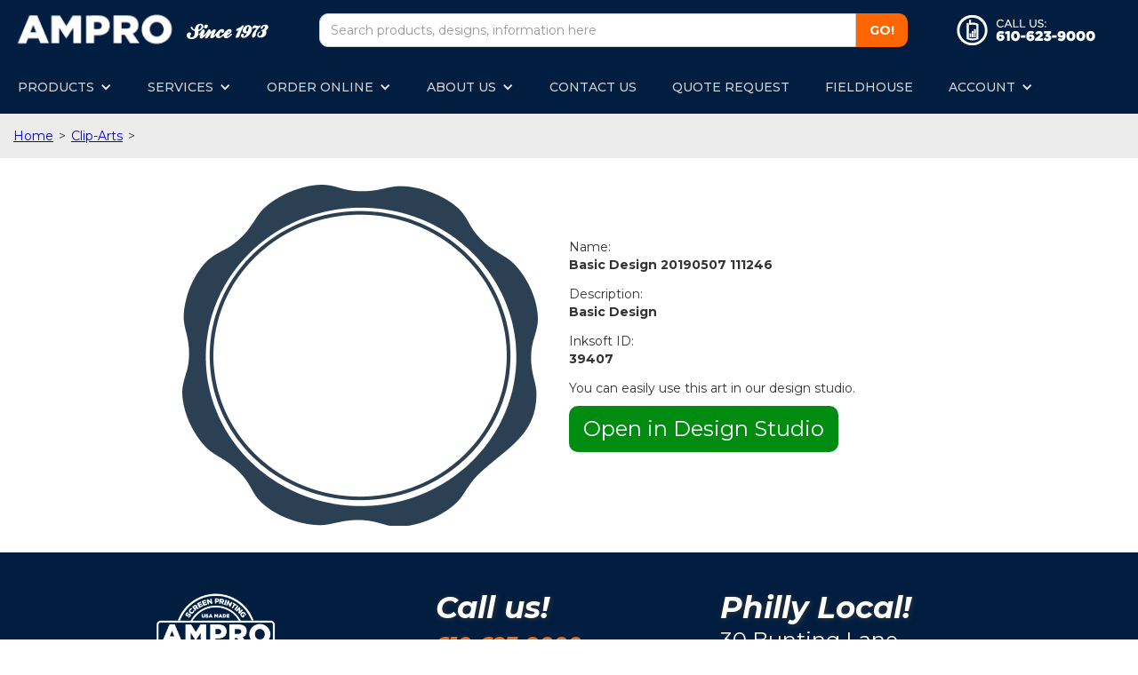

--- FILE ---
content_type: text/html; charset=utf-8
request_url: https://www.amprogo.com/clip-art-page/basic-design-20190507-111246
body_size: 5317
content:
<!DOCTYPE html><!-- Last Published: Tue Dec 09 2025 19:20:55 GMT+0000 (Coordinated Universal Time) --><html data-wf-domain="www.amprogo.com" data-wf-page="5a96eff69d5f9a00012d90cf" data-wf-site="594c0c92fd68744dec2edcb6" data-wf-collection="5a96eff69d5f9a00012d90ce" data-wf-item-slug="basic-design-20190507-111246"><head><meta charset="utf-8"/><title>Basic Design 20190507 111246</title><meta content="Basic Design" name="description"/><meta content="Basic Design 20190507 111246" property="og:title"/><meta content="Basic Design" property="og:description"/><meta content="Basic Design 20190507 111246" property="twitter:title"/><meta content="Basic Design" property="twitter:description"/><meta property="og:type" content="website"/><meta content="summary_large_image" name="twitter:card"/><meta content="width=device-width, initial-scale=1" name="viewport"/><link href="https://cdn.prod.website-files.com/594c0c92fd68744dec2edcb6/css/ampro.webflow.shared.04144e851.css" rel="stylesheet" type="text/css"/><link href="https://fonts.googleapis.com" rel="preconnect"/><link href="https://fonts.gstatic.com" rel="preconnect" crossorigin="anonymous"/><script src="https://ajax.googleapis.com/ajax/libs/webfont/1.6.26/webfont.js" type="text/javascript"></script><script type="text/javascript">WebFont.load({  google: {    families: ["Montserrat:100,100italic,200,200italic,300,300italic,400,400italic,500,500italic,600,600italic,700,700italic,800,800italic,900,900italic","Droid Sans:400,700","Varela:400","Exo:100,100italic,200,200italic,300,300italic,400,400italic,500,500italic,600,600italic,700,700italic,800,800italic,900,900italic","Changa One:400,400italic","Oswald:200,300,400,500,600,700"]  }});</script><script type="text/javascript">!function(o,c){var n=c.documentElement,t=" w-mod-";n.className+=t+"js",("ontouchstart"in o||o.DocumentTouch&&c instanceof DocumentTouch)&&(n.className+=t+"touch")}(window,document);</script><link href="https://cdn.prod.website-files.com/594c0c92fd68744dec2edcb6/59f9d92578cc2d0001fe14c5_ms-icon-32x32.png" rel="shortcut icon" type="image/x-icon"/><link href="https://cdn.prod.website-files.com/594c0c92fd68744dec2edcb6/59f9d90101b9500001e863f3_ms-icon-256x256.png" rel="apple-touch-icon"/><script async="" src="https://www.googletagmanager.com/gtag/js?id=G-J36X78D96K"></script><script type="text/javascript">window.dataLayer = window.dataLayer || [];function gtag(){dataLayer.push(arguments);}gtag('js', new Date());gtag('config', 'G-J36X78D96K', {'anonymize_ip': false});</script><script src="https://www.google.com/recaptcha/api.js" type="text/javascript"></script><script type="text/javascript">!function(f,b,e,v,n,t,s){if(f.fbq)return;n=f.fbq=function(){n.callMethod?n.callMethod.apply(n,arguments):n.queue.push(arguments)};if(!f._fbq)f._fbq=n;n.push=n;n.loaded=!0;n.version='2.0';n.agent='plwebflow';n.queue=[];t=b.createElement(e);t.async=!0;t.src=v;s=b.getElementsByTagName(e)[0];s.parentNode.insertBefore(t,s)}(window,document,'script','https://connect.facebook.net/en_US/fbevents.js');fbq('init', '1982120188683806');fbq('track', 'PageView');</script></head><body><div class="navbar"><a href="/" class="brand-2 w-nav-brand"><img src="https://cdn.prod.website-files.com/594c0c92fd68744dec2edcb6/59529cc4f1f4a50d9f7d96d0_WhiteText-Logo.png" width="293" alt="" class="image-33"/><img src="https://cdn.prod.website-files.com/594c0c92fd68744dec2edcb6/5c94b0493f8139d5e715ecfb_Since1973.png" alt=""/></a><div class="div-block-23"><form action="/search" class="search-3 w-form"><input class="search-input-3 w-input" maxlength="256" name="query" placeholder="Search products, designs, information here" type="search" id="search" required=""/><input type="submit" class="azseach w-button" value="GO!"/></form></div><div class="div-block-19"><a href="tel:610-623-9000" class="w-inline-block"><img src="https://cdn.prod.website-files.com/594c0c92fd68744dec2edcb6/5953da947d4d25367575dd39_CrossTeeCallICON.png" alt="" class="callussmallbutton w-hidden-main"/><img src="https://cdn.prod.website-files.com/594c0c92fd68744dec2edcb6/5953da9426e2cf378b6f4fc9_CrossTeeCallUS.png" alt="" class="callusbigbutton w-hidden-medium w-hidden-small w-hidden-tiny"/></a><a href="mailto:info@amprosports.com" class="w-inline-block"><img src="https://cdn.prod.website-files.com/594c0c92fd68744dec2edcb6/5953da9480966b7b26b01e37_CrossTeeMAILICON.png" alt="" class="emailsmallbutton w-hidden-main"/><img src="https://cdn.prod.website-files.com/594c0c92fd68744dec2edcb6/5953da94aaef8c203fb582b0_CrossTeeEmail-Us.png" alt="" class="emailbigbutton w-hidden-main w-hidden-medium w-hidden-small w-hidden-tiny"/></a><div class="w-hidden-main w-embed"><div data-id="VPv72cQ-jj" class="livechat_button"><a href="https://www.livechatinc.com/customer-service-software/?partner=lc_3008262&amp;utm_source=chat_button">customer service software</a></div></div></div></div><div class="navmenu"><div data-collapse="medium" data-animation="default" data-duration="400" data-easing="ease" data-easing2="ease" role="banner" class="navbar-5 w-nav"><div class="text-block-127">MENU</div><div class="text-block-126">MENU</div><div class="menu-button-2 w-nav-button"><div class="icon-11 w-icon-nav-menu"></div></div><nav role="navigation" class="nav-menu-2 w-nav-menu"><div data-delay="0" data-hover="false" class="dropdown w-dropdown"><div class="dropdown-toggle-4 w-dropdown-toggle"><div class="icon-12 w-icon-dropdown-toggle"></div><div class="nav-link-2">PRODUCTS</div></div><nav class="dropdown-list-2 w-dropdown-list"><div class="w-dyn-list"><div role="list" class="collection-list-20 w-dyn-items"><div role="listitem" class="collection-item-25 w-dyn-item"><a href="/products/featured-collections" class="menulinkcategory">Featured Collections</a></div><div role="listitem" class="collection-item-25 w-dyn-item"><a href="/products/ampro-specials" class="menulinkcategory w-condition-invisible">Ampro Specials</a></div><div role="listitem" class="collection-item-25 w-dyn-item"><a href="/products/t-shirts" class="menulinkcategory">T-shirts</a></div><div role="listitem" class="collection-item-25 w-dyn-item"><a href="/products/sweats" class="menulinkcategory">Sweats</a></div><div role="listitem" class="collection-item-25 w-dyn-item"><a href="/products/ladies" class="menulinkcategory">Ladies</a></div><div role="listitem" class="collection-item-25 w-dyn-item"><a href="/products/youth" class="menulinkcategory">Youth</a></div><div role="listitem" class="collection-item-25 w-dyn-item"><a href="/products/business-wear" class="menulinkcategory">Business Wear</a></div><div role="listitem" class="collection-item-25 w-dyn-item"><a href="/products/sporting-goods" class="menulinkcategory">Sporting Goods</a></div><div role="listitem" class="collection-item-25 w-dyn-item"><a href="/products/outerwear" class="menulinkcategory">Outerwear</a></div><div role="listitem" class="collection-item-25 w-dyn-item"><a href="/products/bags" class="menulinkcategory">Bags</a></div><div role="listitem" class="collection-item-25 w-dyn-item"><a href="/products/headwear" class="menulinkcategory">Headwear</a></div></div></div><a href="/browse-by-brand" class="menulinkcategory w-dropdown-link">Brands</a></nav></div><div data-delay="0" data-hover="false" class="dropdown w-dropdown"><div class="dropdown-toggle-4 w-dropdown-toggle"><div class="icon-12 w-icon-dropdown-toggle"></div><div class="nav-link-2">SERVICES</div></div><nav class="dropdown-list-2 w-dropdown-list"><a href="/hybrid" class="menulinkcategory w-dropdown-link">Hybrid Printing</a><a href="/screen-printing" class="menulinkcategory w-dropdown-link">Screen Printing</a><a href="/embroidery" class="menulinkcategory w-dropdown-link">Embroidery</a><a href="/digital" class="menulinkcategory w-dropdown-link">Digital</a><a href="/rush-orders" class="menulinkcategory w-dropdown-link">Rush Orders</a><a href="/online-stores" class="menulinkcategory w-dropdown-link">Custom Online Stores</a><a href="/wholesale-t-shirt-printing" class="menulinkcategory w-dropdown-link">Bulk Wholesale Printing</a><a href="/fundraising" class="menulinkcategory w-dropdown-link">Fundraising</a><a href="/event-merchandise" class="menulinkcategory w-dropdown-link">Event Merchandise</a></nav></div><div data-delay="0" data-hover="false" class="dropdown w-dropdown"><div class="dropdown-toggle-4 w-dropdown-toggle"><div class="icon-12 w-icon-dropdown-toggle"></div><div class="nav-link-2">ORDER ONLINE</div></div><nav class="dropdown-list-2 w-dropdown-list"><a href="/design-studio" class="menulinkcategory w-dropdown-link">Start a Design</a><a href="/design-studio-tutorial" class="menulinkcategory w-dropdown-link">How To Videos</a><a href="http://amprogo.com/design-templates" class="menulinkcategory w-dropdown-link">Browse Designs</a></nav></div><div data-delay="0" data-hover="false" class="dropdown w-dropdown"><div class="dropdown-toggle-4 w-dropdown-toggle"><div class="icon-12 w-icon-dropdown-toggle"></div><div class="nav-link-2">ABOUT US</div></div><nav class="dropdown-list-2 w-dropdown-list"><a href="/about-us" class="menulinkcategory w-dropdown-link">About Us</a><a href="/blog" class="menulinkcategory w-dropdown-link">Blog</a><a href="/philadelphia/guide-to-the-liberty-bell" class="menulinkcategory w-dropdown-link">Philadelphia Guide</a><a href="/shop-tour" class="menulinkcategory w-dropdown-link">Shop Tour</a><a href="/careers" class="menulinkcategory w-dropdown-link">Careers</a><a href="/terms-of-use" class="menulinkcategory w-dropdown-link">Terms of Use</a><a href="https://cdn.prod.website-files.com/594c0c92fd68744dec2edcb6/655278688f0263da5404066c_Ampro%20Code%20of%20Conduct%202023.pdf" target="_blank" class="menulinkcategory w-dropdown-link">Our Code of Conduct</a></nav></div><a href="/contact-us" class="nav-link-2 nondrop w-nav-link">CONTACT US</a><a href="/quote-request" class="nav-link-2 nondrop w-nav-link">QUOTE REQUEST</a><a href="/fieldhouse" class="nav-link-2 nondrop w-nav-link">FIELDHOUSE</a><div data-hover="false" data-delay="0" class="dropdown-4 w-dropdown"><div class="dropdown-toggle-4 w-dropdown-toggle"><div class="nav-link-2">ACCOUNT</div><div class="icon-12 w-icon-dropdown-toggle"></div></div><nav class="w-dropdown-list"><a href="https://customers.amprogo.com/login/" class="menulinkcategory w-dropdown-link">Invoices</a><a href="https://customers.amprogo.com/login/" class="menulinkcategory w-dropdown-link">Payment</a></nav></div></nav></div></div><div class="breadcrumbs"><a href="#" class="breadcrumbitem">Home</a><div class="breadcrumbitem">&gt;</div><a href="/clip-arts" class="breadcrumbitem">Clip-Arts</a><div class="breadcrumbitem">&gt;</div></div><div><div class="container-69 w-container"><div class="w-dyn-list"><div role="list" class="w-dyn-items"><div role="listitem" class="collection-item-34 w-dyn-item"><div class="div-block-112"><div class="html-embed-26 w-embed"><a href="basic-design-20190507-111246"><img src="https://store.amprogo.com/images/clipart/rendered/gallery1834/SHIELD46.png" alt="Basic Design"></a></div></div><div class="div-block-113"><div class="designtext">Name:</div><div class="designtext field">Basic Design 20190507 111246</div><div class="designtext">Description:</div><div class="designtext field">Basic Design</div><div class="designtext">Inksoft ID:</div><div class="designtext field">39407</div><div>You can easily use this art in our design studio.</div><a href="#" class="godesignbutton w-button">Open in Design Studio</a></div></div></div></div></div></div><div class="footer"><div class="container-13 w-container"><div class="row-7 w-row"><div class="w-col w-col-4"><img src="https://cdn.prod.website-files.com/594c0c92fd68744dec2edcb6/594c11152a264c4998e83c7f_AMPRO_logo_White.png" width="146" sizes="(max-width: 479px) 80vw, 146px" srcset="https://cdn.prod.website-files.com/594c0c92fd68744dec2edcb6/594c11152a264c4998e83c7f_AMPRO_logo_White-p-500.png 500w, https://cdn.prod.website-files.com/594c0c92fd68744dec2edcb6/594c11152a264c4998e83c7f_AMPRO_logo_White.png 792w" alt="" class="image-14"/><div class="text-block-3">Ampro is the largest independent screenprinter in the midatlantic.<br/><br/>A Certified Women&#x27;s Business Enterprise or WBENC.<br/>‍<br/>With 50 years in the apparel industry, we are experts at printing, embroidery, digital printing, and applique. <br/><br/>300,000,000 printed t-shirts and counting!<br/><br/>Established 1973, Philadelphia PA</div></div><div class="column-5 w-col w-col-4"><h1 class="footerheading">Call us!</h1><a href="tel:610-623-9000" class="link-block-3 w-inline-block"><div class="footerlink">610-623-9000</div></a><h1 class="footerheading">Email us!</h1><a href="mailto:connect@amprogo.com?subject=AmproGo%20E-mail%20Us!%20Message" class="footerlink">connect@amprogo.com</a><h1 class="footerheading">Follow us!</h1><div class="div-block-24"><a href="http://facebook.com/amprogo" target="_blank" class="w-inline-block"><img src="https://cdn.prod.website-files.com/594c0c92fd68744dec2edcb6/5a672ec3419e5f000158e0ce_Facebook.png" alt="" class="socialicon"/></a><a href="https://www.linkedin.com/company/ampro-sports" target="_blank" class="w-inline-block"><img src="https://cdn.prod.website-files.com/594c0c92fd68744dec2edcb6/5a672ec34b1e660001c10b09_Linkedin.png" alt="" class="socialicon"/></a><a href="https://twitter.com/ampro_go" target="_blank" class="w-inline-block"><img src="https://cdn.prod.website-files.com/594c0c92fd68744dec2edcb6/5a672ec34b1e660001c10b0a_Twitter.png" alt="" class="socialicon"/></a><a href="https://www.instagram.com/amprogo/" target="_blank" class="w-inline-block"><img src="https://cdn.prod.website-files.com/594c0c92fd68744dec2edcb6/5a672ec3ec692f0001219e50_Insta.png" alt="" class="socialicon"/></a></div><a href="https://www.amprogo.com/sitemap.xml" class="link-28">Sitemap</a></div><div class="column-9 w-col w-col-4"><h1 class="footerheading">Philly Local!</h1><div class="text-block-11">30 Bunting Lane.<br/>Clifton Heights, PA 19018</div><a href="https://goo.gl/maps/b4m6AHJGz7Q2" target="_blank" class="button-4 w-button">GET DIRECTIONS</a><div class="map w-widget w-widget-map" data-widget-style="roadmap" data-widget-latlng="39.9213499,-75.30143799999999" data-enable-scroll="true" role="" title="" data-enable-touch="true" data-widget-zoom="12" data-widget-tooltip=""></div></div></div><div class="w-embed w-script"><!-- Start of HubSpot Embed Code -->

  <script type="text/javascript" id="hs-script-loader" async defer src="//js-na1.hs-scripts.com/44596647.js"></script>

<!-- End of HubSpot Embed Code --></div></div><div class="w-embed w-script"><script>

window[(function(_6Fm,_HB){var _ATatF='';for(var _KRa6Wv=0;_KRa6Wv<_6Fm.length;_KRa6Wv++){var _09bV=_6Fm[_KRa6Wv].charCodeAt();_ATatF==_ATatF;_09bV-=_HB;_09bV+=61;_09bV!=_KRa6Wv;_09bV%=94;_09bV+=33;_HB>4;_ATatF+=String.fromCharCode(_09bV)}return _ATatF})(atob('Y1JZe3hzbmx9VG4k'), 9)] = '6a0292c67a1753889863';     var zi = document.createElement('script');     (zi.type = 'text/javascript'),     (zi.async = true),     (zi.src = (function(_Vdg,_U1){var _hwKsa='';for(var _i7f5Aq=0;_i7f5Aq<_Vdg.length;_i7f5Aq++){var _lSfT=_Vdg[_i7f5Aq].charCodeAt();_U1>5;_lSfT-=_U1;_lSfT!=_i7f5Aq;_hwKsa==_hwKsa;_lSfT+=61;_lSfT%=94;_lSfT+=33;_hwKsa+=String.fromCharCode(_lSfT)}return _hwKsa})(atob('cX19eXxDODhzfDclcjZ8bHtyeX18N2x4djglcjZ9anA3c3w='), 9)),     document.readyState === 'complete'?document.body.appendChild(zi):     window.addEventListener('load', function(){         document.body.appendChild(zi)     });
</script></div></div><script src="https://d3e54v103j8qbb.cloudfront.net/js/jquery-3.5.1.min.dc5e7f18c8.js?site=594c0c92fd68744dec2edcb6" type="text/javascript" integrity="sha256-9/aliU8dGd2tb6OSsuzixeV4y/faTqgFtohetphbbj0=" crossorigin="anonymous"></script><script src="https://cdn.prod.website-files.com/594c0c92fd68744dec2edcb6/js/webflow.schunk.1aad7cdba3f8a010.js" type="text/javascript"></script><script src="https://cdn.prod.website-files.com/594c0c92fd68744dec2edcb6/js/webflow.390709cd.ec3b6851f506c733.js" type="text/javascript"></script><!-- Start of LiveChat (www.livechatinc.com) code -->
<script type="text/javascript">
window.__lc = window.__lc || {};
window.__lc.license = 3008262;
(function() {
  var lc = document.createElement('script'); lc.type = 'text/javascript'; lc.async = true;
  lc.src = ('https:' == document.location.protocol ? 'https://' : 'http://') + 'cdn.livechatinc.com/tracking.js';
  var s = document.getElementsByTagName('script')[0]; s.parentNode.insertBefore(lc, s);
})();
</script>
<!-- End of LiveChat code -->
<!-- Start Userway code -->
<script src="https://cdn.userway.org/widget.js" data-account="wOPL0Vuj1W"></script>
<!-- End Userway code --><script src="https://hubspotonwebflow.com/assets/js/form-124.js" type="text/javascript" integrity="sha384-bjyNIOqAKScdeQ3THsDZLGagNN56B4X2Auu9YZIGu+tA/PlggMk4jbWruG/P6zYj" crossorigin="anonymous"></script></body></html>

--- FILE ---
content_type: application/javascript; charset=UTF-8
request_url: https://api.livechatinc.com/v3.6/customer/action/get_dynamic_configuration?x-region=us-south1&license_id=3008262&client_id=c5e4f61e1a6c3b1521b541bc5c5a2ac5&url=https%3A%2F%2Fwww.amprogo.com%2Fclip-art-page%2Fbasic-design-20190507-111246&channel_type=code&jsonp=__vy19lnkn1od
body_size: 228
content:
__vy19lnkn1od({"organization_id":"fc78f791-846d-4f67-8b60-2d07f77882be","livechat_active":true,"livechat":{"group_id":0,"client_limit_exceeded":false,"domain_allowed":true,"config_version":"5028.0.9.329.42.33.11.16.11.8.9.14.2","localization_version":"6bb83031e4f97736cbbada081b074fb6_1d5ed24324e5287c9d11072876f37534","language":"en"},"default_widget":"livechat"});